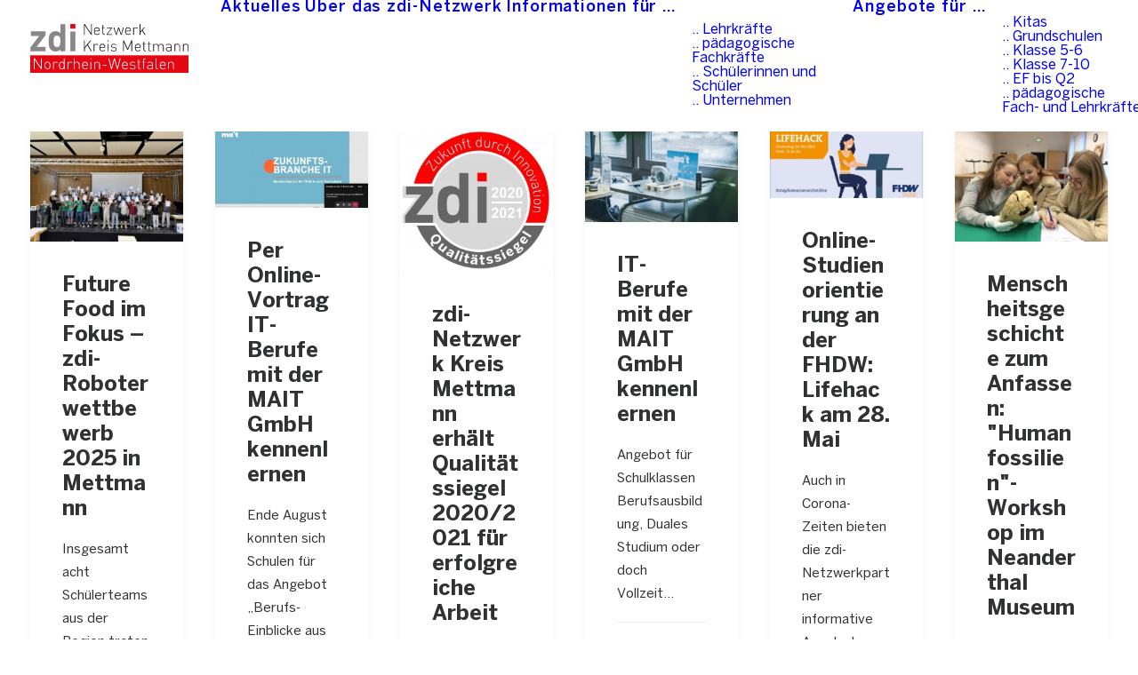

--- FILE ---
content_type: text/css
request_url: https://mint4me.de/wp-content/themes/uncode-child/style.css
body_size: 565
content:
/*
Theme Name: Uncode Child
Description: Child theme for Uncode theme
Author: Undsgn™
Author URI: http://www.undsgn.com
Template: uncode
Version: 1.0.0
Text Domain: uncode
*/

/* open-sans-300 - latin */
@font-face {
  font-family: 'Open Sans';
  font-style: normal;
  font-weight: 300;
  src: local('Open Sans Light'), local('OpenSans-Light'),
       url('https://mint4me.de/fonts/open-sans-v15-latin-300.woff2') format('woff2'), /* Chrome 26+, Opera 23+, Firefox 39+ */
       url('https://mint4me.de/fonts/open-sans-v15-latin-300.woff') format('woff'); /* Chrome 6+, Firefox 3.6+, IE 9+, Safari 5.1+ */
}

/* open-sans-regular - latin */
@font-face {
  font-family: 'Open Sans';
  font-style: normal;
  font-weight: 400;
  src: local('Open Sans Regular'), local('OpenSans-Regular'),
       url('https://mint4me.de/fonts/open-sans-v15-latin-regular.woff2') format('woff2'), /* Chrome 26+, Opera 23+, Firefox 39+ */
       url('https://mint4me.de/fonts/open-sans-v15-latin-regular.woff') format('woff'); /* Chrome 6+, Firefox 3.6+, IE 9+, Safari 5.1+ */
}

/* open-sans-italic - latin */
@font-face {
  font-family: 'Open Sans';
  font-style: italic;
  font-weight: 400;
  src: local('Open Sans Italic'), local('OpenSans-Italic'),
       url('https://mint4me.de/fonts/open-sans-v15-latin-italic.woff2') format('woff2'), /* Chrome 26+, Opera 23+, Firefox 39+ */
       url('https://mint4me.de/fonts/open-sans-v15-latin-italic.woff') format('woff'); /* Chrome 6+, Firefox 3.6+, IE 9+, Safari 5.1+ */
}

/* open-sans-600 - latin */
@font-face {
  font-family: 'Open Sans';
  font-style: normal;
  font-weight: 600;
  src: local('Open Sans SemiBold'), local('OpenSans-SemiBold'),
       url('https://mint4me.de/fonts/open-sans-v15-latin-600.woff2') format('woff2'), /* Chrome 26+, Opera 23+, Firefox 39+ */
       url('https://mint4me.de/fonts/open-sans-v15-latin-600.woff') format('woff'); /* Chrome 6+, Firefox 3.6+, IE 9+, Safari 5.1+ */
}

/* open-sans-700 - latin */
@font-face {
  font-family: 'Open Sans';
  font-style: normal;
  font-weight: 700;
  src: local('Open Sans Bold'), local('OpenSans-Bold'),
       url('https://mint4me.de/fonts/open-sans-v15-latin-700.woff2') format('woff2'), /* Chrome 26+, Opera 23+, Firefox 39+ */
       url('https://mint4me.de/fonts/open-sans-v15-latin-700.woff') format('woff'); /* Chrome 6+, Firefox 3.6+, IE 9+, Safari 5.1+ */
}

/* open-sans-800 - latin */
@font-face {
  font-family: 'Open Sans';
  font-style: normal;
  font-weight: 800;
  src: local('Open Sans ExtraBold'), local('OpenSans-ExtraBold'),
       url('https://mint4me.de/fonts/open-sans-v15-latin-800.woff2') format('woff2'), /* Chrome 26+, Opera 23+, Firefox 39+ */
       url('https://mint4me.de/fonts/open-sans-v15-latin-800.woff') format('woff'); /* Chrome 6+, Firefox 3.6+, IE 9+, Safari 5.1+ */
}

@font-face {
    font-family: 'BentonSans';
    src: url('https://mint4me.de/fonts/BentonSans-Light.woff2') format('woff2'), url('https://mint4me.de/fonts/BentonSans-Light.woff') format('woff'), url('https://mint4me.de/fonts/BentonSans-Light.ttf') format('truetype');
    font-weight: 300;
    font-style: normal;
}

@font-face {
    font-family: 'BentonSans';
    src: url('https://mint4me.de/fonts/BentonSans-Bold.woff2') format('woff2'), url('https://mint4me.de/fonts/BentonSans-Bold.woff') format('woff'), url('https://mint4me.de/fonts/BentonSans-Bold.ttf') format('truetype');
    font-weight: bold;
    font-style: normal;
}

@font-face {
    font-family: 'BentonSans';
    src: url('https://mint4me.de/fonts/BentonSans-ExtraLight.woff2') format('woff2'), url('https://mint4me.de/fonts/BentonSans-ExtraLight.woff') format('woff'), url('https://mint4me.de/fonts/BentonSans-ExtraLight.ttf') format('truetype');
    font-weight: 200;
    font-style: normal;
}

@font-face {
    font-family: 'BentonSans';
    src: url('https://mint4me.de/fonts/BentonSans-Medium.woff2') format('woff2'), url('https://mint4me.de/fonts/BentonSans-Medium.woff') format('woff'), url('https://mint4me.de/fonts/BentonSans-Medium.ttf') format('truetype');
    font-weight: 500;
    font-style: normal;
}

@font-face {
    font-family: 'BentonSans';
    src: url('https://mint4me.de/fonts/BentonSans-Book.woff2') format('woff2'), url('https://mint4me.de/fonts/BentonSans-Book.woff') format('woff'), url('https://mint4me.de/fonts/BentonSans-Book.ttf') format('truetype');
    font-weight: normal;
    font-style: normal;
}

@font-face {
    font-family: 'BentonSans';
    src: url('https://mint4me.de/fonts/BentonSans-Black.woff2') format('woff2'), url('https://mint4me.de/fonts/BentonSans-Black.woff') format('woff'), url('https://mint4me.de/fonts/BentonSans-Black.ttf') format('truetype');
    font-weight: 900;
    font-style: normal;
}

@font-face {
    font-family: 'BentonSans';
    src: url('https://mint4me.de/fonts/BentonSans.woff2') format('woff2'), url('https://mint4me.de/fonts/BentonSans.woff') format('woff'), url('https://mint4me.de/fonts/BentonSans.ttf') format('truetype');
    font-weight: normal;
    font-style: normal;
}

/* merriweather-regular - latin */
@font-face {
  font-family: 'Merriweather';
  font-style: normal;
  font-weight: 400;
  src: local('Merriweather Regular'), local('Merriweather-Regular'),
       url('https://mint4me.de/fonts/merriweather-v19-latin-regular.woff2') format('woff2'), /* Chrome 26+, Opera 23+, Firefox 39+ */
       url('https://mint4me.de/fonts/merriweather-v19-latin-regular.woff') format('woff'); /* Chrome 6+, Firefox 3.6+, IE 9+, Safari 5.1+ */
}

/* merriweather-700 - latin */
@font-face {
  font-family: 'Merriweather';
  font-style: normal;
  font-weight: 700;
  src: local('Merriweather Bold'), local('Merriweather-Bold'),
       url('https://mint4me.de/fonts/merriweather-v19-latin-700.woff2') format('woff2'), /* Chrome 26+, Opera 23+, Firefox 39+ */
       url('https://mint4me.de/fonts/merriweather-v19-latin-700.woff') format('woff'); /* Chrome 6+, Firefox 3.6+, IE 9+, Safari 5.1+ */
}

--- FILE ---
content_type: image/svg+xml
request_url: https://mint4me.de/wp-content/uploads/zdi-netzwerk-kreis-mettmann-logo.svg
body_size: 8182
content:
<svg xmlns="http://www.w3.org/2000/svg" viewBox="0 0 124.97 38.65"><defs><style>.cls-1{fill:#e30613;}.cls-2{fill:#fff;}.cls-3{fill:#1d1d1b;}.cls-4{fill:#878787;}</style></defs><title>zdi-netzwerk-kreis-mettmann-logo</title><g id="Ebene_2" data-name="Ebene 2"><g id="Ebene_1-2" data-name="Ebene 1"><rect class="cls-1" y="24.8" width="124.96" height="13.85"/><path class="cls-2" d="M8.46,35.74,3.53,28.32v7.42H2.88V27.2h.65l4.93,7.4V27.2H9.1v8.54Z"/><path class="cls-2" d="M15.25,35.18a2.37,2.37,0,0,1-3.22,0,3.18,3.18,0,0,1-.72-2.33A3.2,3.2,0,0,1,12,30.52a2.37,2.37,0,0,1,3.22,0A3.2,3.2,0,0,1,16,32.85,3.18,3.18,0,0,1,15.25,35.18Zm-.41-4.26a1.71,1.71,0,0,0-2.4,0,2.69,2.69,0,0,0-.51,1.93,2.69,2.69,0,0,0,.51,1.93,1.71,1.71,0,0,0,2.4,0,2.69,2.69,0,0,0,.52-1.93A2.69,2.69,0,0,0,14.84,30.92Z"/><path class="cls-2" d="M21.27,30.88a1.34,1.34,0,0,0-1.09-.45,1.59,1.59,0,0,0-1.55,1.75v3.56H18V30h.61v.77a2,2,0,0,1,1.7-.84,1.8,1.8,0,0,1,1.39.55Z"/><path class="cls-2" d="M26.53,35.74V35a1.93,1.93,0,0,1-1.72.81,2,2,0,0,1-1.41-.5,3.47,3.47,0,0,1-.75-2.46,3.47,3.47,0,0,1,.75-2.46,2,2,0,0,1,1.41-.5,1.93,1.93,0,0,1,1.72.81V27.2h.61v8.54ZM24.9,30.43c-1.42,0-1.63,1.22-1.63,2.42s.21,2.42,1.63,2.42,1.63-1.22,1.63-2.42S26.31,30.43,24.9,30.43Z"/><path class="cls-2" d="M32.78,30.88a1.34,1.34,0,0,0-1.09-.45,1.58,1.58,0,0,0-1.55,1.75v3.56h-.61V30h.61v.77a2,2,0,0,1,1.69-.84,1.79,1.79,0,0,1,1.39.55Z"/><path class="cls-2" d="M38.34,35.74V32.16c0-1.12-.57-1.73-1.6-1.73a1.53,1.53,0,0,0-1.63,1.73v3.58H34.5V27.2h.61v3.44a2.15,2.15,0,0,1,1.7-.75A2,2,0,0,1,39,32.05v3.69Z"/><path class="cls-2" d="M41.54,33c0,1.47.66,2.28,1.88,2.28a2,2,0,0,0,1.6-.69l.46.36a2.65,2.65,0,0,1-2.09.88c-1.6,0-2.46-1-2.46-3s.86-3,2.31-3,2.32,1.05,2.32,2.82V33Zm3.2-1.58a1.64,1.64,0,0,0-3,0,2.67,2.67,0,0,0-.21,1.09H45A2.67,2.67,0,0,0,44.74,31.4Z"/><path class="cls-2" d="M47.53,28V27.2h.76V28Zm.07,7.78V30h.61v5.78Z"/><path class="cls-2" d="M54.44,35.74V32.16c0-1.12-.56-1.73-1.6-1.73a1.53,1.53,0,0,0-1.63,1.73v3.58H50.6V30h.61v.68a2.17,2.17,0,0,1,1.71-.75,2,2,0,0,1,2.13,2.16v3.69Z"/><path class="cls-2" d="M57.19,32.86V32.3h3.14v.56Z"/><path class="cls-2" d="M69.1,35.74h-.66l-2-7.43-2,7.43h-.66L61.62,27.2h.68l1.8,7.43,2-7.43h.67l2,7.43,1.8-7.43h.69Z"/><path class="cls-2" d="M73,33c0,1.47.66,2.28,1.88,2.28a2,2,0,0,0,1.6-.69l.46.36a2.65,2.65,0,0,1-2.09.88c-1.6,0-2.46-1-2.46-3s.86-3,2.31-3S77,30.94,77,32.71V33Zm3.2-1.58a1.64,1.64,0,0,0-3,0A2.51,2.51,0,0,0,73,32.49h3.41A2.67,2.67,0,0,0,76.18,31.4Z"/><path class="cls-2" d="M80.82,35.81A3.18,3.18,0,0,1,78.48,35l.42-.42a2.42,2.42,0,0,0,1.89.7c1.13,0,1.74-.39,1.74-1.17,0-.6-.35-.9-1.1-1l-1-.09c-1.17-.09-1.74-.61-1.74-1.51s.81-1.64,2.07-1.64a3.4,3.4,0,0,1,2,.61l-.41.41a2.62,2.62,0,0,0-1.62-.49c-.94,0-1.47.4-1.47,1.11s.36.9,1.17,1l.94.09c1,.08,1.69.38,1.69,1.51S82.23,35.81,80.82,35.81Z"/><path class="cls-2" d="M86.56,35.74a1.35,1.35,0,0,1-1.39-1.51V30.42h-.79V30h.79V28.11h.62V30h1.3v.46h-1.3v3.82c0,.6.27,1,.88,1h.42v.54Z"/><path class="cls-2" d="M89.78,30.42v5.32h-.61V30.42h-.79V30h.79V28.71a1.35,1.35,0,0,1,1.39-1.51h.53v.54h-.42c-.61,0-.89.36-.89,1V30h1.31v.46Z"/><path class="cls-2" d="M96.09,35.74v-.57a2.88,2.88,0,0,1-3.46.12,1.64,1.64,0,0,1-.42-1.13c0-1.06.75-1.67,2-1.67h1.87v-.65c0-.92-.45-1.41-1.63-1.41a1.63,1.63,0,0,0-1.59.73l-.45-.38a2.19,2.19,0,0,1,2-.89c1.52,0,2.24.68,2.24,1.89v4Zm0-2.76h-1.8c-1,0-1.47.4-1.47,1.17s.47,1.12,1.51,1.12a1.89,1.89,0,0,0,1.44-.44,1.49,1.49,0,0,0,.32-1.1Z"/><path class="cls-2" d="M100.41,35.74A1.32,1.32,0,0,1,99,34.24v-7h.61v7c0,.65.21,1,.89,1h.42v.54Z"/><path class="cls-2" d="M102.83,33c0,1.47.65,2.28,1.88,2.28a2,2,0,0,0,1.59-.69l.46.36a2.65,2.65,0,0,1-2.09.88c-1.59,0-2.46-1-2.46-3s.87-3,2.32-3,2.31,1.05,2.31,2.82V33ZM106,31.4a1.64,1.64,0,0,0-3,0,2.52,2.52,0,0,0-.2,1.09h3.4A2.68,2.68,0,0,0,106,31.4Z"/><path class="cls-2" d="M112.72,35.74V32.16c0-1.12-.56-1.73-1.59-1.73a1.53,1.53,0,0,0-1.63,1.73v3.58h-.62V30h.62v.68a2.36,2.36,0,0,1,3.24-.2,2.18,2.18,0,0,1,.59,1.61v3.69Z"/><path class="cls-3" d="M48,8.54,43,1.12V8.54H42.4V0H43L48,7.4V0h.65V8.54Z"/><path class="cls-3" d="M50.86,5.78c0,1.46.66,2.28,1.88,2.28a2,2,0,0,0,1.59-.7l.46.36a2.63,2.63,0,0,1-2.09.89c-1.59,0-2.45-1-2.45-3s.86-3,2.31-3,2.31,1.05,2.31,2.82v.27Zm3.2-1.58a1.64,1.64,0,0,0-3,0,2.68,2.68,0,0,0-.2,1.09h3.4A2.68,2.68,0,0,0,54.06,4.2Z"/><path class="cls-3" d="M58.38,8.54A1.35,1.35,0,0,1,57,7V3.21H56.2V2.76H57V.91h.61V2.76h1.31v.45H57.6V7c0,.6.28,1,.89,1h.42v.54Z"/><path class="cls-3" d="M60.38,8.54V8L63.86,3.3H60.58V2.76h3.93v.57L61,8h3.49v.54Z"/><path class="cls-3" d="M72.05,8.54h-.63L69.79,3.72,68.16,8.54h-.62L65.69,2.76h.67l1.48,5.06,1.65-5.06h.6l1.66,5.06,1.47-5.06h.67Z"/><path class="cls-3" d="M75.46,5.78c0,1.46.66,2.28,1.88,2.28a2,2,0,0,0,1.59-.7l.46.36a2.63,2.63,0,0,1-2.09.89c-1.59,0-2.46-1-2.46-3s.87-3,2.32-3,2.31,1.05,2.31,2.82v.27Zm3.2-1.58a1.64,1.64,0,0,0-3,0,2.68,2.68,0,0,0-.2,1.09h3.4A2.68,2.68,0,0,0,78.66,4.2Z"/><path class="cls-3" d="M84.48,3.68a1.31,1.31,0,0,0-1.09-.45A1.58,1.58,0,0,0,81.84,5V8.54h-.61V2.76h.61v.77a2,2,0,0,1,1.69-.84,1.8,1.8,0,0,1,1.39.55Z"/><path class="cls-3" d="M90.2,8.54l-2-3.18L86.89,6.88V8.54h-.61V0h.61V6l2.87-3.26h.78L88.63,4.92,91,8.54Z"/><path class="cls-3" d="M47.83,21.58l-2.75-4.79-2,2.47v2.32H42.4V13H43v5.34L47.37,13h.78L45.52,16.3l3.08,5.28Z"/><path class="cls-3" d="M53.23,16.72a1.31,1.31,0,0,0-1.09-.45A1.58,1.58,0,0,0,50.59,18v3.56H50V15.8h.61v.77a2,2,0,0,1,1.69-.84,1.79,1.79,0,0,1,1.39.55Z"/><path class="cls-3" d="M55.17,18.82c0,1.46.65,2.28,1.88,2.28a2,2,0,0,0,1.59-.7l.46.36a2.63,2.63,0,0,1-2.09.89c-1.59,0-2.46-1-2.46-3s.87-3,2.32-3,2.31,1.05,2.31,2.82v.27Zm3.2-1.58a1.64,1.64,0,0,0-3,0,2.52,2.52,0,0,0-.2,1.09h3.4A2.68,2.68,0,0,0,58.37,17.24Z"/><path class="cls-3" d="M61.09,13.8V13h.76v.76Zm.07,7.78V15.8h.62v5.78Z"/><path class="cls-3" d="M65.88,21.65a3.15,3.15,0,0,1-2.34-.83L64,20.4a2.47,2.47,0,0,0,1.9.71c1.12,0,1.73-.39,1.73-1.17,0-.6-.34-.9-1.1-1l-1-.08c-1.16-.09-1.74-.61-1.74-1.51s.82-1.64,2.08-1.64a3.32,3.32,0,0,1,2,.61l-.4.41a2.67,2.67,0,0,0-1.62-.5c-1,0-1.48.41-1.48,1.12s.36.9,1.18,1l.93.09c1,.08,1.69.38,1.69,1.51S67.29,21.65,65.88,21.65Z"/><path class="cls-3" d="M79.77,21.58v-7l-2.59,5.84h-.65L73.9,14.54v7h-.65V13h.65l3,6.58L79.77,13h.65v8.54Z"/><path class="cls-3" d="M83.18,18.82c0,1.46.66,2.28,1.89,2.28a2,2,0,0,0,1.59-.7l.46.36a2.63,2.63,0,0,1-2.09.89c-1.59,0-2.46-1-2.46-3s.87-3,2.32-3,2.31,1.05,2.31,2.82v.27Zm3.21-1.58a1.64,1.64,0,0,0-3,0,2.67,2.67,0,0,0-.21,1.09h3.41A2.68,2.68,0,0,0,86.39,17.24Z"/><path class="cls-3" d="M90.72,21.58a1.35,1.35,0,0,1-1.39-1.51V16.25h-.79V15.8h.79V14h.61V15.8h1.31v.45H89.94v3.83c0,.6.27,1,.89,1h.42v.54Z"/><path class="cls-3" d="M94.62,21.58a1.35,1.35,0,0,1-1.39-1.51V16.25h-.79V15.8h.79V14h.61V15.8h1.31v.45H93.84v3.83c0,.6.28,1,.89,1h.42v.54Z"/><path class="cls-3" d="M104.66,21.58V18c0-1.11-.56-1.72-1.59-1.72a1.52,1.52,0,0,0-1.64,1.62v3.69h-.61V18c0-1.11-.56-1.72-1.59-1.72A1.53,1.53,0,0,0,97.6,18v3.59H97V15.8h.62v.68a2.19,2.19,0,0,1,1.71-.75,2,2,0,0,1,1.86,1.05,2.23,2.23,0,0,1,2-1.05,2.14,2.14,0,0,1,1.52.55,2.18,2.18,0,0,1,.6,1.61v3.69Z"/><path class="cls-3" d="M110.91,21.58V21a2.84,2.84,0,0,1-3.46.12A1.6,1.6,0,0,1,107,20c0-1.06.75-1.67,2-1.67h1.87v-.65c0-.92-.45-1.41-1.63-1.41a1.64,1.64,0,0,0-1.59.73l-.45-.39a2.22,2.22,0,0,1,2-.88c1.53,0,2.25.68,2.25,1.89v4Zm0-2.76h-1.79c-1,0-1.48.4-1.48,1.16s.47,1.13,1.51,1.13a1.93,1.93,0,0,0,1.44-.44,1.49,1.49,0,0,0,.32-1.11Z"/><path class="cls-3" d="M117.65,21.58V18a1.5,1.5,0,0,0-1.6-1.72A1.53,1.53,0,0,0,114.42,18v3.59h-.61V15.8h.61v.68a2.36,2.36,0,0,1,3.24-.2,2.18,2.18,0,0,1,.6,1.61v3.69Z"/><path class="cls-3" d="M124.35,21.58V18c0-1.11-.56-1.72-1.59-1.72A1.53,1.53,0,0,0,121.13,18v3.59h-.61V15.8h.61v.68a2.36,2.36,0,0,1,3.24-.2,2.18,2.18,0,0,1,.6,1.61v3.69Z"/><polygon class="cls-4" points="12.12 21.6 12.12 18.07 5.06 18.07 12.12 8.87 12.12 5.88 0.53 5.88 0.53 9.41 7.11 9.41 0.14 18.61 0.14 21.6 12.12 21.6"/><path class="cls-4" d="M23.79,13.73c0,2.56-.33,4.52-2.68,4.52s-2.66-2-2.66-4.52.31-4.5,2.66-4.5,2.68,1.93,2.68,4.5m3.93,7.87V.12H23.79V7.27A4.69,4.69,0,0,0,20,5.7a5.46,5.46,0,0,0-3.83,1.42c-1.57,1.57-1.6,4.25-1.6,6.61s0,5.06,1.6,6.63A5.53,5.53,0,0,0,20,21.78a4.7,4.7,0,0,0,3.89-1.66V21.6Z"/><rect class="cls-1" x="31.61" width="4.01" height="3.69"/><rect class="cls-4" x="31.67" y="5.95" width="3.92" height="15.65"/></g></g></svg>